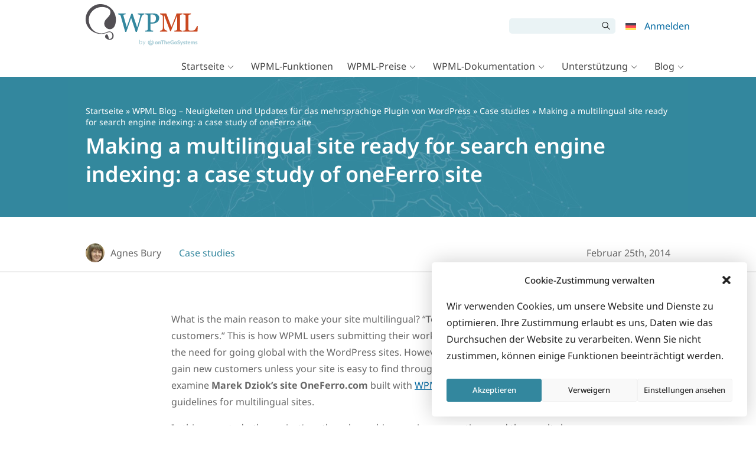

--- FILE ---
content_type: text/css
request_url: https://cdn.wpml.org/wp-content/cache/min/1/wp-content/themes/sitepress/css/single-blog.css?ver=1765976415
body_size: 3507
content:
.visually-hidden{width:1px;height:1px;clip:rect(0 0 0 0);clip-path:inset(50%);overflow:hidden;position:absolute;white-space:nowrap}@keyframes spin{from{transform:rotate(0)}to{transform:rotate(360deg)}}.spinner{animation:spin 1.2s infinite linear;transform-origin:center}.form-control,input[type=color],input[type=date],input[type=datetime-local],input[type=datetime],input[type=email],input[type=month],input[type=number],input[type=password],input[type=search],input[type=tel],input[type=text],input[type=time],input[type=url],input[type=week],select,textarea{display:inline-block;width:100%;padding:5px 10px;font-size:.875rem;line-height:1.3;color:#464646;background-color:#fff;background-image:none;background-clip:padding-box;border:1px solid #eaeaea;border-radius:2px;transition:all 0.1s}.form-control::-ms-expand,input[type=color]::-ms-expand,input[type=date]::-ms-expand,input[type=datetime-local]::-ms-expand,input[type=datetime]::-ms-expand,input[type=email]::-ms-expand,input[type=month]::-ms-expand,input[type=number]::-ms-expand,input[type=password]::-ms-expand,input[type=search]::-ms-expand,input[type=tel]::-ms-expand,input[type=text]::-ms-expand,input[type=time]::-ms-expand,input[type=url]::-ms-expand,input[type=week]::-ms-expand,select::-ms-expand,textarea::-ms-expand{background-color:transparent;border:0}.form-control:focus,input[type=color]:focus,input[type=date]:focus,input[type=datetime-local]:focus,input[type=datetime]:focus,input[type=email]:focus,input[type=month]:focus,input[type=number]:focus,input[type=password]:focus,input[type=search]:focus,input[type=tel]:focus,input[type=text]:focus,input[type=time]:focus,input[type=url]:focus,input[type=week]:focus,select:focus,textarea:focus{border-color:#0369A1;box-shadow:0 0 0 .1rem #0369A1}.form-control:hover,input[type=color]:hover,input[type=date]:hover,input[type=datetime-local]:hover,input[type=datetime]:hover,input[type=email]:hover,input[type=month]:hover,input[type=number]:hover,input[type=password]:hover,input[type=search]:hover,input[type=tel]:hover,input[type=text]:hover,input[type=time]:hover,input[type=url]:hover,input[type=week]:hover,select:hover,textarea:hover{border-color:#0369A1}.form-control::placeholder,input[type=color]::placeholder,input[type=date]::placeholder,input[type=datetime-local]::placeholder,input[type=datetime]::placeholder,input[type=email]::placeholder,input[type=month]::placeholder,input[type=number]::placeholder,input[type=password]::placeholder,input[type=search]::placeholder,input[type=tel]::placeholder,input[type=text]::placeholder,input[type=time]::placeholder,input[type=url]::placeholder,input[type=week]::placeholder,select::placeholder,textarea::placeholder{color:#aaa;opacity:1}.form-control:disabled,input[type=color]:disabled,input[type=date]:disabled,input[type=datetime-local]:disabled,input[type=datetime]:disabled,input[type=email]:disabled,input[type=month]:disabled,input[type=number]:disabled,input[type=password]:disabled,input[type=search]:disabled,input[type=tel]:disabled,input[type=text]:disabled,input[type=time]:disabled,input[type=url]:disabled,input[type=week]:disabled,select:disabled,textarea:disabled,.form-control[readonly],input[readonly][type=color],input[readonly][type=date],input[readonly][type=datetime-local],input[readonly][type=datetime],input[readonly][type=email],input[readonly][type=month],input[readonly][type=number],input[readonly][type=password],input[readonly][type=search],input[readonly][type=tel],input[readonly][type=text],input[readonly][type=time],input[readonly][type=url],input[readonly][type=week],select[readonly],textarea[readonly]{background-color:#f5f5f5;opacity:1;cursor:not-allowed}select.form-control:not([size]):not([multiple]),select:not([size]):not([multiple]){height:32px}select.form-control:focus::-ms-value,select:focus::-ms-value{color:#464646;background-color:#fff}.form-control-file,.form-control-range{display:block}.form-group{margin-bottom:24px}.form-inline{display:flex;flex-flow:row wrap;align-items:center}.form-inline .form-group{display:flex;flex:0 0 auto;flex-flow:row wrap;align-items:center;margin-bottom:0}.form-inline .form-control,.form-inline input[type=color],.form-inline input[type=date],.form-inline input[type=datetime-local],.form-inline input[type=datetime],.form-inline input[type=email],.form-inline input[type=month],.form-inline input[type=number],.form-inline input[type=password],.form-inline input[type=search],.form-inline input[type=tel],.form-inline input[type=text],.form-inline input[type=time],.form-inline input[type=url],.form-inline input[type=week],.form-inline select,.form-inline textarea{display:inline-block;width:auto;vertical-align:middle}form+form{margin-top:2em}.checkbox,.radio,fieldset{border:none;margin:0;padding:0}textarea{overflow:auto}input[type=checkbox],input[type=radio]{display:inline-block;margin:-4px 4px 0 0;padding:0!important;vertical-align:middle;-webkit-transition:0.05s border-color ease-in-out;transition:0.05s border-color ease-in-out;width:auto}input[type=checkbox]:disabled,input[type=checkbox][readonly],input[type=radio]:disabled,input[type=radio][readonly]{opacity:.7}input[type=checkbox]:focus,input[type=radio]:focus{border-color:#33879e;box-shadow:0 0 0 .1rem #33879e}input[type=search]{-webkit-appearance:textfield}input[type=search]::-webkit-search-decoration{display:none}.select2-container{max-width:100%}.select2-container:focus,.select2-container *:focus{border-color:#33879e;box-shadow:0 0 0 .1rem #33879e;outline:0}.select2-container .select2-selection{width:100%;font-size:.875rem;line-height:1.3;color:#464646;background-color:#fff;border:1px solid #eaeaea;border-radius:2px;transition:all 0.1s;min-height:32px}.select2-container .select2-selection .select2-selection__rendered{color:#464646;line-height:32px;-webkit-padding-start:10px;-moz-padding-start:10px;padding-start:10px}.select2-container .select2-selection .select2-selection__arrow{height:30px}.select2-container .select2-selection .select2-selection__choice{line-height:1.3}.select2-container .select2-dropdown{border-color:#eaeaea}.select2-container--focus .select2-container{box-shadow:0 0 0 .1rem #33879e;border-color:#33879e}.select2-container--default.select2-container--focus .select2-selection--multiple{box-shadow:0 0 0 .1rem #33879e;border-color:#33879e}.entry form>ul{list-style:none;padding:0;margin:0}.entry form>ul li{margin-bottom:13px}.form-dark label{font-weight:700}.form-dark .radio label,.form-dark .checkbox label{font-weight:400}.form-dark input[type=text],.form-dark select,.form-dark .select2-container .select2-selection,.form-dark textarea{background:#f5f5f5;border-color:#f5f5f5}.form-dark .select2-container .select2-selection,.form-dark input[type=text] ::placeholder,.form-dark select{color:#aaa}.my-account-login form,.my-account-lost-password form,.my-account-password-reset form{width:400px;max-width:100%}.reset-button,.reset-button:active,.reset-button:focus{background:transparent;padding:0;border:0;border-radius:0;box-shadow:none;color:#bdbdbd;font-size:.85em;cursor:pointer}.reset-button:hover{text-decoration:underline dotted}.radio-fancy input[type=radio]{display:none}.radio-fancy label{display:block;padding-left:30px;position:relative;min-height:20px}.radio-fancy label:before{content:"";width:20px;height:20px;border:2px solid #33879e;border-radius:30px;position:absolute;left:0;top:0}.radio-fancy input[type=radio]:checked+label:after,.radio-fancy label.checked:after{content:"";width:8px;height:8px;border-radius:30px;background:#33879e;position:absolute;left:6px;top:6px}table{width:100%;margin:50px auto;border-collapse:collapse;font-size:1rem;line-height:1.15;border-spacing:0}table:first-child{margin-top:0}table.striped tr:nth-child(2n+3) td{background-color:#fcfcfc}@media (max-width:767px){.table-responsive{display:block;width:100%;overflow-x:auto;-webkit-overflow-scrolling:touch;-ms-overflow-style:-ms-autohiding-scrollbar}}th{background:#f5f5f5;padding:10px 15px;font-size:1.1em;border:1px solid #eaeaea;text-align:center;font-weight:700}th[scope=row]{font-size:1em;text-align:end;font-weight:400;background:transparent}td,th[scope=row]{padding:8px 10px;vertical-align:middle;background:#fff;border:1px solid #f5f5f5}td.no-border,th[scope=row].no-border{border:none;background:transparent}.widefat{clear:both;margin:0}.widefat *{word-wrap:break-word}.widefat a{text-decoration:none}.widefat tfoot th{border-top:1px solid #eaeaea;border-bottom:none}.widefat .no-items td{border-bottom-width:0}.widefat td{vertical-align:top}.widefat th{text-align:start}.widefat th input{margin:0 0 0 8px;padding:0;vertical-align:text-top}.widefat th input[type=checkbox]{margin-top:-1px}.widefat .check-column{width:2.2em!important;padding:6px 0 25px;vertical-align:top}.widefat.media .check-column{padding-top:8px}.widefat tbody th.check-column,.widefat tfoot th.check-column{padding:11px 0 0 3px}.widefat thead th.check-column{padding:11px 0 0 3px;padding-top:10px}.wpml-comparison-table th{line-height:1.1;font-weight:400;border-color:#f5f5f5}.wpml-comparison-table th[scope=col]{padding:24px 13px;background:#fff}.wpml-comparison-table th[scope=col] span{font-size:16px;display:block}.wpml-comparison-table th[scope=col] small{display:block;font-weight:400;margin:24px 0;color:#999}.wpml-comparison-table th[scope=row]{width:170px;color:#999}.wpml-comparison-table .compare-footer-sell-row td{padding:10px 15px;height:auto}.wpml-comparison-table td{text-align:center;height:50px}.wpml-comparison-table .fa-question-circle{color:#464646}.wpml-comparison-table tfoot td,.wpml-comparison-table tfoot th[scope=row]{vertical-align:top;font-size:1.1em;color:#464646;padding-top:24px;padding-bottom:24px;line-height:1.5}.compare-no,.compare-yes,.compare-pro,.compare-neutral,.compare-secondary{text-align:center;display:inline-block;vertical-align:top;width:23px;height:23px;background-size:100%;background-repeat:no-repeat}.compare-no+.fa-question-circle,.compare-yes+.fa-question-circle,.compare-pro+.fa-question-circle,.compare-neutral+.fa-question-circle,.compare-secondary+.fa-question-circle{margin-start:-6px;-webkit-margin-start:-6px;-moz-margin-start:-6px;margin-end:-10px;-webkit-margin-end:-10px;-moz-margin-end:-10px}.compare-no::before,.compare-yes::before,.compare-pro::before,.compare-neutral::before,.compare-secondary::before{content:none}.compare-neutral{background-image:url(../../../../../../../themes/sitepress/images/ico-no.png)}.compare-no{background-image:url(../../../../../../../themes/sitepress/images/ico-no.png)}.compare-yes{background-image:url(../../../../../../../themes/sitepress/images/ico-ok.png)}.compare-pro{background-image:url(../../../../../../../themes/sitepress/images/ico-payed.png)}.compare-secondary{background-image:url(../../../../../../../themes/sitepress/images/ico-ok.png)}.hosting-companies-table__dark-header{background-color:#33879f;color:#fff}.visually-hidden{width:1px;height:1px;clip:rect(0 0 0 0);clip-path:inset(50%);overflow:hidden;position:absolute;white-space:nowrap}@keyframes spin{from{transform:rotate(0)}to{transform:rotate(360deg)}}.spinner{animation:spin 1.2s infinite linear;transform-origin:center}.entry h2,.entry h3{margin-top:1.6em}.entry ul,.entry ol{margin:0 0 1em 48px}.rtl .entry ul,.rtl .entry ol{margin-left:0;margin-right:48px}.entry ul.list-style-none,.entry ol.list-style-none{list-style:none!important;margin-left:0;padding-left:0}.entry ul li,.entry ol li{margin-bottom:3px}.entry ul ul,.entry ul ol,.entry ol ul,.entry ol ol{margin-top:3px}.entry ul{list-style:disc}.entry .fa-ul{list-style-type:none}.entry ol{list-style:decimal}.entry dl{margin-bottom:2em}.entry dt{margin-top:13px;padding-left:20px;font-weight:700;font-size:1.1em}.entry dd{margin-top:.3em;margin-left:20px}.wp-caption{margin-bottom:1em;max-width:100%}.wp-caption a{max-width:100%}.wp-caption .wp-caption-text{font-size:.9em;line-height:1.3em;padding:4px;margin:0;text-align:center}.img-border{border:1px solid #dedede}.sh-wrapper{max-width:100%}body .syntaxhighlighter{line-height:1.21!important}body .syntaxhighlighter div,body .syntaxhighlighter code{line-height:1.21!important}body .syntaxhighlighter table{line-height:1.21!important}body .syntaxhighlighter table td,body .syntaxhighlighter table tr,body .syntaxhighlighter table tbody{line-height:1.21!important}.page-header{margin-bottom:45px}@media (max-width:575px){.page-header{margin-bottom:20px}}.post-header-meta{color:#666;padding:0 0 15px;margin:0 0 65px;border-bottom:2px solid #eee}.post-header-meta .col{line-height:26px}.post-header-meta .col:nth-child(1){display:inline-flex;align-items:center}.post-header-meta .col:nth-child(2){text-align:right}@media (max-width:575px){.post-header-meta .col:nth-child(2){text-align:center;display:inline-flex}}.post-header-meta .col .author{display:inline-flex;align-items:center;margin-right:30px}.post-header-meta .col .author img{border-radius:50%;border:none}.post-header-meta .col .author a{color:#666;text-decoration:none}.post-header-meta .col .author a:hover{text-decoration:underline}.post-header-meta .col .category a{color:#33879e;text-decoration:none}.post-header-meta .col .category a:hover{text-decoration:underline}.post-header-meta .col .comments{margin-left:30px}.post-header-meta .col .comments a{display:inline-block;color:#27a19c;background:url(../../../../../../../themes/sitepress/images/svg/comment.svg) 0 6px no-repeat;background-size:20px;padding-left:26px;text-decoration:none}.post-header-meta .col .comments a:hover{text-decoration:underline}@media (max-width:575px){.post-header-meta .col{flex-basis:auto;justify-content:center}}@media (max-width:575px){.post-header-meta{margin-bottom:30px}}.single-post-layout .widecolumn{float:none;margin:0 auto;color:#666}.single-post-social-media{margin:80px 0 0;padding:20px 0 0;border-top:2px solid #eee;text-align:center}.single-post-social-media a{display:inline-block;margin:0 5px}.single-post-social-media a svg{width:40px;height:40px}.single-post-social-media a:hover path{fill:#666666!important}.footer-newsletter{box-shadow:0 3px 54px 0 rgba(106,107,108,.18);text-align:center;padding:75px 0;margin-top:90px}.footer-newsletter+.footer-main{margin-top:0}.footer-newsletter-header{color:#7b7b7b;margin-bottom:50px}.footer-newsletter-header h2{font-size:20px;line-height:30px;text-align:center;background:url(../../../../../../../themes/sitepress/images/svg/envelope.svg) 50% 0 no-repeat;background-size:30px;padding-top:40px;padding-left:26%;padding-right:26%;margin-bottom:12px}@media (max-width:575px){.footer-newsletter-header h2{padding-left:0;padding-right:0}}@media (max-width:575px){.footer-newsletter-header{padding-left:0;padding-right:0}}.footer-newsletter input[type=text],.footer-newsletter input[type=email],.footer-newsletter input[type=button]{border-radius:3px;padding:13px;margin-bottom:7px;font-size:1em;width:auto;border:0;line-height:46px;height:46px;width:25%;padding:0 20px}@media (max-width:575px){.footer-newsletter input[type=text],.footer-newsletter input[type=email],.footer-newsletter input[type=button]{display:block;width:100%!important;margin:20px 0}}.footer-newsletter input[type=text],.footer-newsletter input[type=email]{color:#666;background:#f3f3f3;margin:0 10px;width:25%}.footer-newsletter input[type=text]::placeholder,.footer-newsletter input[type=email]::placeholder{color:#999}.footer-newsletter input[type=text]:focus,.footer-newsletter input[type=email]:focus{box-shadow:none}@media (max-width:575px){.footer-newsletter input[type=text],.footer-newsletter input[type=email]{margin:20px 0}}.footer-newsletter input[type=button]{background:#666;text-transform:uppercase;min-width:150px;color:#fff;cursor:pointer;letter-spacing:1px}.footer-newsletter input[type=button]:hover,.footer-newsletter input[type=button]:focus{background:#c8471f}@media (max-width:575px){.footer-newsletter{padding:30px 30px 40px}}

--- FILE ---
content_type: application/javascript
request_url: https://cdn.wpml.org/wp-content/cache/min/1/wp-content/themes/sitepress/js/user-scripts.js?ver=1765976399
body_size: 4604
content:
const{__,_x,sprintf}=wp.i18n;(function($){var oprmService=window.oprm&&window.oprm.Service?window.oprm.Service:{log:function(message){},loadById:function(id,callbackAfterResourceLoad){callbackAfterResourceLoad()},onFirstUserAction:function(callbackOnFirstUserAction){callbackOnFirstUserAction()}}
$('#footer_language_popover_link').on('click',function(e){e.preventDefault();$(this).next().addClass('active')});$('#footer_language_popover_link_close').on('click',function(e){e.preventDefault();$(this).parent().removeClass('active')});$('.radio-fancy .radio').on('click',function(){$(this).siblings('.radio').children('label').removeClass('checked');$(this).children('label').addClass('checked');$(this).find('input:radio').prop('checked',!0).trigger('change')}).find('input:radio:checked').closest('label').addClass('checked');$('.checkbox-fancy input:checkbox').on('change',function(){if($(this).is(':checked')){$(this).closest('.checkbox-fancy').addClass('checked')}else{$(this).closest('.checkbox-fancy').removeClass('checked')}}).trigger('change');$('.tab-link').on('click',function(e){e.preventDefault();var tabContent=$('.tab-content');var tabLinks=$('.tab-link');var thisTabLink=$(this).parent().find('.tab-link');var thisTabContent=$(this.hash);tabContent.removeClass('active');if(!thisTabLink.hasClass('active')){tabLinks.removeClass('active');thisTabLink.addClass('active');thisTabContent.addClass('active')}});var filter=$('.entry a, .post-content a, .post-thumbnai a, .gallery a, .sidebar a, #main a, .widecolumn a').not('a[download]').filter(function(){$href=$(this).attr('href');if($href!=undefined){return $href.match(/\.(jpg|jpeg|png|gif)\??[a-z0-9]*$/i)}});filter.each(function(){var imgCaption=$(this).next('.wp-caption-text').text();$(this).attr('title',imgCaption);var imgDesc=$(this).children('img').attr('alt');if(imgDesc!=imgCaption){$(this).attr('data-description',imgDesc)}});if(filter.length==1){filter.addClass('js-img-lightbox')}else if(filter.length>1){filter.addClass('js-img-lightbox').attr('data-group','gallery')}
var iOS=/iPad|iPhone|iPod/.test(navigator.platform);if(!iOS){var filterVid=$('.entry a, .post-content a, .post-thumbnai a, .gallery a, .sidebar a, #main a, .widecolumn a').not('a[download]').filter(function(){$href=$(this).attr('href');if($href!=undefined){$hrefMatch=$href.match(/\.(mp4|m4v|ogv|ogg|webm)(.*)?$/i)||$href.match(/\:\/\/.*(youtube\.com)/i)||$href.match(/\:\/\/.*(youtu\.be)/i)||$href.match(/\:\/\/.*(vimeo\.com)/i);return $hrefMatch}});filterVid.addClass('js-video-lightbox');oprmService.onFirstUserAction(function(){oprmService.loadById('wonderPluginLightbox',function(){$('.js-video-lightbox').wonderpluginlightbox()})})}
oprmService.onFirstUserAction(function(){oprmService.loadById('wonderPluginLightbox',function(){$('.js-img-lightbox, .attachments .attachment a:not(.js-remove)').wonderpluginlightbox()})});$('.js-img-lightbox').has('img.alignright').addClass('alignright');$('.js-img-lightbox').has('img.alignleft').addClass('alignleft');$('.js-img-lightbox').has('img.aligncenter').parent('p').addClass('text-center');oprmService.onFirstUserAction(function(){oprmService.loadById('themeBootstrap',function(){oprmService.log('Theme: Tooltips for "data-toggle" initialised.');$('[data-toggle="tooltip"]').tooltip()})});$(document).ready(function(){$(document).on('click','[data-toggle="popover"]',function(e){var $target=$(e.target);if(!$target.hasClass('js-otgs-has-popover')){$target.popover({sanitize:!1,'html':!0,'container':'body','content':function(){var popoverTarget=$target.attr('data-target');var popoverContent=$target.attr('data-content');if(popoverTarget.length){return $(popoverTarget).html()}else if(popoverContent.length){return popoverContent}}}).on('shown.bs.popover',function(){$('.popover .js-popover-close').on('click',function(){$(this).parents('.popover').popover('hide')})}).addClass('js-otgs-has-popover').trigger('click')}});$(document).on('click',function(e){$('[data-toggle="popover"]').each(function(){if(!$(this).is(e.target)&&$(this).has(e.target).length===0&&$('.popover').has(e.target).length===0){(($(this).popover('hide').data('bs.popover')||{}).inState||{}).click=!1}})})});$('.js-disable-message').on('click',function(){$(this).parent('.woocommerce-message, .woocommerce-info').remove()});jQuery(document).ready(function($){var header=$('.header-main'),stickyHeader=$('.header-main').not('.header-NOT-sticky'),adminbar=$('#wpadminbar'),body=$('body'),menu=$('.main-menu');if($(document).scrollTop()>30){stickyHeader.addClass('header-sticky')}
$(document).scroll(function(){if($(this).scrollTop()>30){stickyHeader.addClass('header-sticky')}else{stickyHeader.removeClass('header-sticky')}});var slideMenuToggle=1;body.on('touchstart click','.js-main-menu, .account-menu .menu-item-has-children > a',function(e){e.stopPropagation();e.preventDefault();var $currentMenu=($(this).hasClass('js-main-menu'))?$('.main-menu'):$(this).parent('li').find('.sub-menu');if(slideMenuToggle){slideMenuToggle=0;if($currentMenu.is(':hidden')){$('.main-menu, .account-menu .sub-menu').slideUp();$currentMenu.css({'height':$(window).height()-adminbar.outerHeight()-header.outerHeight()-50});body.css({'overflowY':'hidden','width':'100%'})}else{body.css({'overflowY':'visible','width':'auto'})}
$currentMenu.slideToggle(function(){slideMenuToggle=1})}})});if('undefined'===typeof window.otgsNeswletterPopupAction){window.otgsNeswletterPopupAction=function(option){var $form=$('form#newsletter-preferences');if($form.length){var data={action:'otgs-neswletter-settings',option:option};data=$form.serialize()+'&'+$.param(data);$.ajax({type:'post',url:ajaxurl,dataType:'json',data:data,success:function(response){},complete:function(){}})}}}
if('undefined'===typeof window.otgsNewsletterValidation){window.otgsNewsletterValidation=function(context){$('.js-otgs-error-developing-for',context).hide();var developing_for=$('input[name="developing-for"]:checked',context);if(1!==developing_for.length){$('.js-otgs-error-developing-for',context).show();return!1}
return!0}}
var modal=$('#user-newsletter');if(modal){modal.find('.close').on('click',function(e){e.preventDefault();otgsNeswletterPopupAction('cancel');modal.fadeOut()});modal.find(':submit').on('click',function(e){e.preventDefault();if(otgsNewsletterValidation(modal)){otgsNeswletterPopupAction('save');modal.fadeOut()}});modal.find('input[name="developing-for"]').on('change',function(){$('.js-otgs-error-developing-for',modal).hide()});modal.find('input[name="html"],input[name="css"],input[name="php"],input[name="js"]').on('change',function(){$('.js-otgs-error-developer-skills',modal).hide()})}
var form_newsletter_management=$('#newsletter-management-form');if(form_newsletter_management){$('input:submit',form_newsletter_management).on('click',function(e){e.preventDefault();if(otgsNewsletterValidation(form_newsletter_management)){form_newsletter_management.submit()}});form_newsletter_management.find('input[name="developing-for"]').on('change',function(){$('.js-otgs-error-developing-for',form_newsletter_management).hide()});form_newsletter_management.find('input[name="html"],input[name="css"],input[name="php"],input[name="js"]').on('change',function(){$('.js-otgs-error-developer-skills',form_newsletter_management).hide()})}
var counter=jQuery('#upgrade-banner__counter');var hour=jQuery('.hour .time');var minutes=jQuery('.minutes .time');var seconds=jQuery('.seconds .time');if(counter.length>0){var endOffer=moment.tz(jQuery('#end-offer').attr("data-offer"),'UTC').toDate();counter.countdown(endOffer,function(event){hour.text(event.strftime('%H'));minutes.text(event.strftime('%M'));seconds.text(event.strftime('%S'))}).on('finish.countdown',function(){location.reload()})}
var myAccountBox=$('.my-account-box__content');if(myAccountBox.length>0){var progressBar=myAccountBox.find('.progress-bar');var text=myAccountBox.find('.progress-text');var leftPosition=progressBar.width()-(text.outerWidth()/2);text.css({'left':Math.round(leftPosition),})}
$('#subscriptionSeeDetails').on('click',function(e){e.preventDefault();$("#subscriptionSeeDetailsContent").toggle()}).on('focusout',function(){$("#subscriptionSeeDetailsContent").hide()});jQuery(window).on('load',function(){if(!String.prototype.endsWith){String.prototype.endsWith=function(searchString,position){var subjectString=this.toString();if(typeof position!=='number'||!isFinite(position)||Math.floor(position)!==position||position>subjectString.length){position=subjectString.length}
position-=searchString.length;var lastIndex=subjectString.lastIndexOf(searchString,position);return lastIndex!==-1&&lastIndex===position}}
String.prototype.endsWith=function(pattern){var d=this.length-pattern.length;return d>=0&&this.lastIndexOf(pattern)===d};$('img.img-svg').each(function(index){var $img=jQuery(this);var imgID=$img.attr('id');var imgClass=$img.attr('class');var imgURL=$img.attr('src');var imgWidth=$img.attr('width');var imgHeight=$img.attr('height');if(imgURL.indexOf('.svg')==-1){return}
$.get(imgURL,function(data){var $svg=$(data).find('svg');var svgID=$svg.attr('id');if(typeof imgID==='undefined'){if(typeof svgID==='undefined'){imgID='svg-replaced-'+index;$svg=$svg.attr('id',imgID)}else{imgID=svgID}}else{$svg=$svg.attr('id',imgID)}
if(typeof imgClass!=='undefined'){$svg=$svg.attr('class',imgClass+' replaced-svg svg-replaced-'+index)}
$svg=$svg.attr('width',imgWidth);$svg=$svg.attr('height',imgHeight);$svg=$svg.removeAttr('xmlns:a');$img.replaceWith($svg);$(document).trigger('svg.loaded',[imgID])},'xml')});function responsiveTable(){var tableFixedColumn=$('.fixed-column');if(tableFixedColumn.length<=0){var fixedColumn=table.clone().insertBefore(table).addClass('fixed-column');fixedColumn.find('th:not(:first-child),td:not(:first-child)').remove();fixedColumn.find('tr').each(function(i,elem){$(this).height(table.find('tr:eq('+i+')').height())})}
var fixedTableRows=$('.responsive-fixed-row');var tableResponsive=$('.table-responsive');if(fixedTableRows.length&&tableResponsive.length){fixedTableRows.css({'top':tableResponsive.offset().top,'left':tableResponsive.offset().left,'width':tableResponsive.width()})}
$(window).scroll(function(){var header=$('.header-main.header-sticky');var adminbar=$('#wpadminbar');if(fixedTableRows.length&&tableResponsive.length){if($(window).scrollTop()>=$('.comp-table.table:not(.fixed-column)').position().top+250){fixedTableRows.css({'top':adminbar.length>0?header.height()+adminbar.height():header.height(),'left':tableResponsive.offset().left,'width':tableResponsive.width()})}else{fixedTableRows.css({'top':tableResponsive.offset().top,'left':tableResponsive.offset().left,'width':tableResponsive.width()})}}});tableResponsive.scroll(function(){var left=tableResponsive.scrollLeft();fixedTableRows.scrollLeft(left)});fixedTableRows.scroll(function(){var left=fixedTableRows.scrollLeft();tableResponsive.scrollLeft(left)})}
var table=$('.comp-table.table');if(table.length>0){responsiveTable();$(window).resize(responsiveTable)}});$('.doc-section .more a').on('click',function(e){e.preventDefault();$(this).parents('ul').toggleClass('expanded')});$(document).on('keypress','#gform_wrapper_33',function(e){var code=e.keyCode||e.which;if(code==13&&!$(e.target).is('textarea,input[type="submit"],input[type="button"]')){e.preventDefault();return!1}});$('.login-select-box .login-select-box__exist a').on('click',function(e){e.preventDefault();$(this).parents().find('.login-selection').hide().next().show()});$('figure.tb-image').attr('role','none')})(jQuery);function copyToClipboard(){let statusRegion=document.getElementById('copy-status');if(!statusRegion){statusRegion=document.createElement('div');statusRegion.id='copy-status';statusRegion.setAttribute('role','status');statusRegion.setAttribute('aria-live','polite');statusRegion.classList.add('sr-only');document.body.appendChild(statusRegion)}
const anchors=document.querySelectorAll("h1[id], h2[id], h3[id], h4[id], h5[id], h6[id]");anchors.forEach(anchor=>{if(anchor.hasAttribute('data-toggle')){return}
const sectionName=anchor.textContent.trim()||__('Section','sitepress-theme');if(!anchor.hasAttribute('tabindex')){anchor.setAttribute('tabindex','0')}
if(!anchor.hasAttribute('aria-label')){anchor.setAttribute('aria-label',sprintf(__('%s - Press Enter to copy link to this section','sitepress-theme'),sectionName))}
if(!anchor.hasAttribute('title')){anchor.setAttribute('title',__('Click or press Enter to copy link to this section','sitepress-theme'))}
anchor.setAttribute('role','button');const copyUrl=()=>{const url=`${window.location.origin}${window.location.pathname}#${anchor.id}`;const originalLabel=anchor.getAttribute('aria-label');navigator.clipboard.writeText(url).then(()=>{handleCopySuccess()}).catch(err=>{console.error(__('Failed to copy URL','sitepress-theme'),err);const textArea=document.createElement('textarea');textArea.value=url;textArea.style.position='fixed';textArea.style.opacity='0';document.body.appendChild(textArea);textArea.select();let fallbackSuccess=!1;try{fallbackSuccess=document.execCommand('copy')}catch(fallbackErr){console.error(__('Fallback copy failed','sitepress-theme'),fallbackErr)}
document.body.removeChild(textArea);if(fallbackSuccess){handleCopySuccess()}else{statusRegion.textContent=__('Failed to copy link','sitepress-theme');anchor.setAttribute('aria-label',__('Failed to copy link','sitepress-theme'));setTimeout(()=>{statusRegion.textContent='';anchor.setAttribute('aria-label',originalLabel)},3000)}});function handleCopySuccess(){anchor.classList.add("copied");anchor.setAttribute('aria-label',__('Link copied to clipboard','sitepress-theme'));statusRegion.textContent=sprintf(__('Link to %s copied to clipboard','sitepress-theme'),sectionName);setTimeout(()=>{anchor.classList.remove("copied");anchor.setAttribute('aria-label',originalLabel);statusRegion.textContent=''},2000)}};anchor.addEventListener("click",copyUrl);anchor.addEventListener("keydown",(event)=>{if(event.key==='Enter'||event.key===' '){event.preventDefault();copyUrl()}})})}
function copyAffiliateLink(){if(!document.querySelector('.my-account-affiliate-link .copy-to-clipboard')){return}
var clipboard=new ClipboardJS('.my-account-affiliate-link .copy-to-clipboard'),successTimeout;clipboard.on('success',function(event){var triggerElement=jQuery(event.trigger),successElement=jQuery('.success',triggerElement.closest('.copy-to-clipboard-container'));event.clearSelection();clearTimeout(successTimeout);successElement.removeClass('hidden');successTimeout=setTimeout(function(){successElement.addClass('hidden')},3000)})}
window.addEventListener("hashchange",()=>{handleHashNavigation(!0)});document.addEventListener('DOMContentLoaded',()=>{handleHashNavigation();copyToClipboard();copyAffiliateLink();document.querySelectorAll('[data-toggle="collapse"]').forEach(button=>{button.addEventListener('click',()=>{history.pushState('',document.title,window.location.pathname+window.location.search)})});document.querySelectorAll('.otgs-no-lazy-load img[loading="lazy"]').forEach(img=>{img.loading='eager'})});function handleHashNavigation(fromHashEvent=!1){const hash=window.location.hash;if(!hash)return;const targetElement=document.querySelector(`.anchorlink[href="${hash}"]`);if(!targetElement)return;const isAccordion=targetElement.getAttribute('data-toggle')==='collapse';if(fromHashEvent&&!isAccordion){return}
if(isAccordion){const contentId=hash.substring(1);const contentElement=document.getElementById(contentId);if(contentElement){expandAndScrollToAccordion(contentElement,targetElement);scrollToElement(targetElement);return}}
const parent=targetElement.closest('.collapse');if(parent){expandAndScrollToAccordion(parent,parent);scrollToElement(targetElement);return}}
function expandAndScrollToAccordion(contentElement,triggerElement){contentElement.classList.add('show');triggerElement.setAttribute('aria-expanded','true');scrollToElement(triggerElement)}
function scrollToElement(element){setTimeout(()=>{window.scroll(0,element.offsetTop)},100)}
const ShowHide={init(){document.addEventListener('click',(e)=>{const showTrigger=e.target.closest('[data-otgs-show]');const hideTrigger=e.target.closest('[data-otgs-hide]');if(showTrigger){const targetClass=showTrigger.getAttribute('data-otgs-show');document.querySelectorAll(`.${targetClass}`).forEach((target)=>{target.classList.remove('otgs-hidden');target.setAttribute('aria-hidden','false')});showTrigger.setAttribute('aria-expanded','true')}
if(hideTrigger){const targetClass=hideTrigger.getAttribute('data-otgs-hide');document.querySelectorAll(`.${targetClass}`).forEach((target)=>{target.classList.add('otgs-hidden');target.setAttribute('aria-hidden','true')});hideTrigger.setAttribute('aria-expanded','false')}})},};document.addEventListener('DOMContentLoaded',()=>ShowHide.init());const setAriaHidden=()=>{document.querySelectorAll('.otgs-hidden').forEach((element)=>{if(element.hasAttribute('inert')){return}
const style=window.getComputedStyle(element);if(style.display==='none'||style.visibility==='hidden'){element.setAttribute('aria-hidden','true')}else{element.setAttribute('aria-hidden','false')}})};document.addEventListener('DOMContentLoaded',setAriaHidden);window.addEventListener('resize',setAriaHidden);document.addEventListener("DOMContentLoaded",function(){if(!document.querySelector('.my-account-settings')){return}
var vatInput=document.getElementById("woocommerce_eu_vat_number");var countrySelect=document.getElementById("billing_country");if(!vatInput||!countrySelect){return}
if(vatInput&&countrySelect){if(vatInput){vatInput.style.textTransform="uppercase"}
function updateCountryLabel(){var selectedOption=countrySelect.options[countrySelect.selectedIndex];var countryCode=selectedOption.value;if(countryCode==='GR'){countryCode='EL'}
if(countryCode==='IM'){countryCode='GB'}
if(countryCode==='MC'){countryCode='FR'}
var existingSpan=vatInput.previousElementSibling;if(existingSpan&&existingSpan.tagName.toLowerCase()==="span"){existingSpan.classList.add("account_edit_vat_prefix");existingSpan.textContent=countryCode+" "}else{var span=document.createElement("span");span.textContent=countryCode+" ";span.classList.add("account_edit_vat_prefix");vatInput.parentNode.insertBefore(span,vatInput)}}
updateCountryLabel();jQuery("#billing_country").on("select2:select",function(){updateCountryLabel()});countrySelect.addEventListener("change",updateCountryLabel)}});document.addEventListener('DOMContentLoaded',()=>{const MenuSystem={setAria(button,expanded){button?.setAttribute('aria-expanded',expanded)},show(submenu){submenu?.classList.add('open');submenu?.setAttribute('aria-hidden','false')},hide(submenu){submenu?.classList.remove('open');submenu?.setAttribute('aria-hidden','true')},openMenu(button,submenu){this.closeAllExcept(submenu);this.show(submenu);this.setAria(button,'true')},closeMenu(button,submenu){this.hide(submenu);this.setAria(button,'false')},closeAllExcept(keepOpen=null){document.querySelectorAll('.sub-menu.open').forEach(menu=>{if(menu!==keepOpen){const button=menu.closest('[aria-haspopup="true"]');this.closeMenu(button,menu)}})},bindEvents(){document.querySelectorAll('[data-menu-initialized]').forEach(el=>{el.removeAttribute('data-menu-initialized')});const triggers=document.querySelectorAll('[aria-haspopup="true"]:not([data-menu-initialized])');triggers.forEach(button=>{const wrapper=button.closest('.menu-container')||button.parentElement;const submenu=wrapper.querySelector('.sub-menu');if(!submenu)return;button.setAttribute('data-menu-initialized','true');wrapper.addEventListener('mouseenter',()=>{this.openMenu(button,submenu)});wrapper.addEventListener('mouseleave',()=>{this.closeMenu(button,submenu)});wrapper.addEventListener('focusin',()=>{this.openMenu(button,submenu)});wrapper.addEventListener('focusout',(e)=>{if(!wrapper.contains(e.relatedTarget)){this.closeMenu(button,submenu)}})})},init(){document.querySelectorAll('.menu-item-has-children > a').forEach(link=>{link.setAttribute('aria-haspopup','true');link.setAttribute('aria-expanded','false')});this.bindEvents();const observer=new MutationObserver(()=>{document.querySelectorAll('.menu-item-has-children > a:not([aria-haspopup])').forEach(link=>{link.setAttribute('aria-haspopup','true');link.setAttribute('aria-expanded','false')});this.bindEvents()});observer.observe(document.body,{childList:!0,subtree:!0});document.addEventListener('keydown',(e)=>{if(e.key==='Escape'){this.closeAllExcept()}});document.addEventListener('click',(e)=>{const isInMenu=e.target.closest('.sub-menu, [aria-haspopup="true"]');if(!isInMenu){this.closeAllExcept()}})}};MenuSystem.init()});const PopoverFocusManager={getNextFocusableElement(currentElement){const focusableElements=Array.from(document.querySelectorAll('a[href], button:not([disabled]), input:not([disabled]), select:not([disabled]), textarea:not([disabled]), [tabindex]:not([tabindex="-1"])')).filter(el=>{const style=window.getComputedStyle(el);return style.display!=='none'&&style.visibility!=='hidden'&&el.offsetParent!==null});const currentIndex=focusableElements.indexOf(currentElement);return focusableElements[currentIndex+1]||null},setupTabFlow(popover){const firstLink=popover.querySelector('a, button');if(!firstLink)return;setTimeout(()=>firstLink.focus(),200);firstLink.addEventListener('keydown',(e)=>{if(e.key==='Tab'){const trigger=document.querySelector(`[aria-describedby="${popover.id}"]`);if(!e.shiftKey){e.preventDefault();if(trigger&&jQuery){jQuery(trigger).popover('hide');const nextElement=this.getNextFocusableElement(trigger);if(nextElement){nextElement.focus()}}}else{e.preventDefault();if(trigger&&jQuery){jQuery(trigger).popover('hide');trigger.focus()}}}})},init(){new MutationObserver((mutations)=>{mutations.forEach((mutation)=>{mutation.addedNodes.forEach((node)=>{if(node.nodeType===1&&node.classList?.contains('popover')){this.setupTabFlow(node)}})})}).observe(document.body,{childList:!0,subtree:!0});document.addEventListener('keydown',(e)=>{if(e.key==='Escape'){const popover=document.querySelector('.popover.show');if(popover){const trigger=document.querySelector(`[aria-describedby="${popover.id}"]`);if(trigger&&jQuery){jQuery(trigger).popover('hide');trigger.focus()}}}})}};document.addEventListener('DOMContentLoaded',()=>PopoverFocusManager.init())